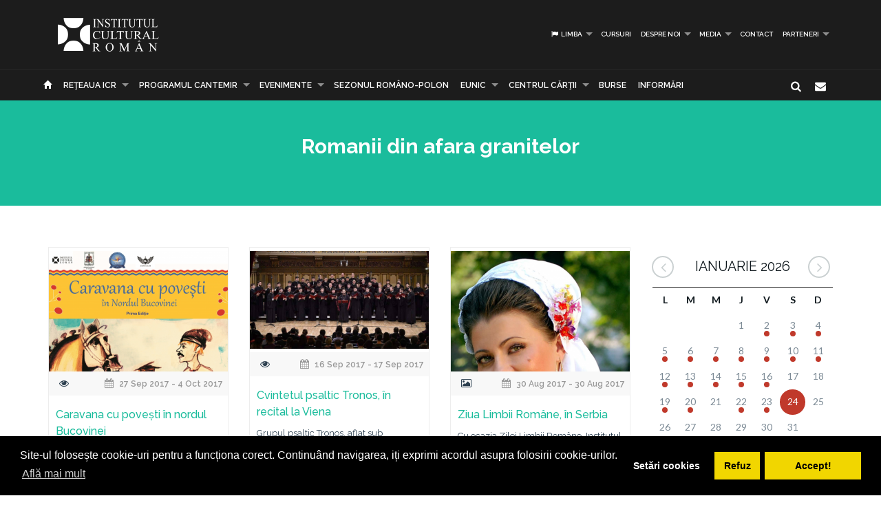

--- FILE ---
content_type: text/html; charset=UTF-8
request_url: https://www.icr.ro/cauta/romanii+din+afara+granitelor
body_size: 9766
content:
<!DOCTYPE html>
<html  dir="ltr">
    <head>
    	<meta name="google-site-verification" content="sgyiMVPWJ4ncUsUoWw73SKo53wbgU5YwdIQ0HZAr7Cc" />
        <!-- Meta Tags -->
        <meta charset="utf-8">
        <!-- Title -->
        <link rel="canonical" href="https://www.icr.ro:443/cauta/romanii+din+afara+granitelor">
        <title>Institutul Cultural Român</title>
        <base href="https://www.icr.ro/">
        <meta name="description" content="Institutul Cultural Român (abreviat ICR) este o instituție publică a României, cu personalitate juridică, aflată sub autoritatea Senatului României (anterior a Administrației Prezidențiale). Misiunea ei este de a face cunoscută cultura română în afara țării și de a-i asigura vizibilitate și prestigiu. Institutul Cultural Român are o rețea de 17 institute, care funcționează în 16 țări, și face parte din rețeaua institutelor culturale naționale din Uniunea Europeană — EUNIC." />
        <meta name="keywords" content="icr, institutul cultural roman" />
        <meta http-equiv="X-UA-Compatible" content="IE=Edge" />
        <meta name="viewport" content="width=device-width, height=device-height, initial-scale=1, maximum-scale=1, user-scalable=no">
        <!-- Favicon -->
        <link rel="shortcut icon" type="image/x-icon" href="app/learn/images/favicon.ico">
        <!-- CSS -->
        	    	<link rel="stylesheet" type="text/css" href="../min/g=icrCss">
	    	    <link rel="stylesheet" type="text/css" media="print" href="app/learn/css/print.css">
	    <!--[if lt IE 9]>
	      <script src="https://oss.maxcdn.com/libs/html5shiv/3.7.0/html5shiv.js"></script>
	      <script src="https://oss.maxcdn.com/libs/respond.js/1.3.0/respond.min.js"></script>
	    <![endif]-->

	    <link rel="stylesheet" type="text/css" href="//cdnjs.cloudflare.com/ajax/libs/cookieconsent2/3.0.3/cookieconsent.min.css" />
	<script src="//cdnjs.cloudflare.com/ajax/libs/cookieconsent2/3.0.3/cookieconsent.min.js"></script>
	<script>
	var cookiesActive = 'yes';
	window.addEventListener("load", function(){
		window.cookieconsent.initialise({
		  "palette": {
		    "popup": {
		      "background": "#000"
		    },
		    "button": {
		      "background": "#f1d600"
		    }
		  },
		  "type": "opt-in",
		  "content": {
		    "message": "Site-ul folosește cookie-uri pentru a funcționa corect. Continuând navigarea, iți exprimi acordul asupra folosirii cookie-urilor.",
		    "allow": "Accept!",
		    "deny": "Refuz",
		    "dismiss": "Setări cookies",
		    "link": "Află mai mult",
		    "href": "https://www.icr.ro/pagini/cookies-si-protectia-datelor"
		  },
		  compliance: {
			  'info': '<div class="cc-compliance">{{dismiss}}</div>',
			  'opt-in': '<div class="cc-compliance cc-highlight">{{dismiss}}{{deny}}{{allow}}</div>',
			  'opt-out': '<div class="cc-compliance cc-highlight">{{deny}}{{dismiss}}</div>',
			},
		  cookie: {
		  	domain: "www.icr.ro"
		  },
		  revokable: true,
		  revokeBtn: '<div class="cc-revoke {{classes}}">Cookie-uri</div>',
		    onInitialise: function (status) {
			  var type = this.options.type;
			  var didConsent = this.hasConsented();
			  switch(status){
			  	case 'allow':
			  		cookiesActive = 'yes';
			  	break;
			  	case 'deny':
			  		cookiesActive = 'no';
			  	break;
			  	case 'dismiss':
			  		cookiesActive = 'yes';
			  	break;
			  }
			  if (type == 'opt-in') {
			    setTimeout(function() {
		          $(".cc-revoke").css('display', 'block');
		        });
			  }
			},
			 
			onStatusChange: function(status, chosenBefore) {
			  var type = this.options.type;
			  var didConsent = this.hasConsented();
			  if (type == 'opt-in') {
			    switch(status){
				  	case 'allow':
				  		cookiesActive = 'yes';
				  	break;
				  	case 'deny':
				  		cookiesActive = 'no';
				  	break;
				  	case 'dismiss':
				  		cookiesActive = 'yes';
				  	break;
				  }
			  }
			},
			 
			onRevokeChoice: function() {
			  var type = this.options.type;
			  if (type == 'opt-in') {
			    cookiesActive = 'yes';
			  }
			}
		});
		setTimeout(function(){
			$(".cc-dismiss").attr("href", "https://www.youronlinechoices.com/ro/optiunile-mele").attr('target', '_blank');
		},1000);

	});
	</script>
    </head>
    
    <body id="black">
    
    <div id="fb-root"></div>
    <script>(function(d, s, id) {
      var js, fjs = d.getElementsByTagName(s)[0];
      if (d.getElementById(id)) return;
      js = d.createElement(s); js.id = id;
      js.src = "//connect.facebook.net/en_US/all.js#xfbml=1";
      fjs.parentNode.insertBefore(js, fjs);
    }(document, 'script', 'facebook-jssdk'));</script>
    <!-- CONTAINER -->
    <!-- <div class="config_wrap no-print">
    	<button type="button" id="cfg-btn" class="config-button" aria-label="Brush">
		  <span class="glyphicon glyphicon-chevron-right" aria-hidden="true"></span>
		</button>
	    <div class="config">
	        <button class="conf blk btn" id="c-black"></button>
	        <button class="conf grn btn" id="c-green"></button>
	        <button class="conf tea btn" id="c-teal"></button>
	        <button class="conf fuc btn" id="c-fuchsia"></button>
	        <button class="conf cya btn" id="c-cyan"></button>
	    </div>
    </div> -->
   <header class="black no-print">
  	<div class="container">
		<div class="row">
			<div class="col-md-3 col-sm-3 col-xs-11">
				<a href="https://www.icr.ro/">
					
                    <span class="il-logo black"></span>

                </a>
			</div>
			<div class="col-md-9 col-sm-9 col-xs-12">
					            <ul class="sf-menu small right black">
	            		            	<li><a id="language"><i class="icon-flag"></i> Limba</a>
        			<div class="mobnav-subarrow"></div>
        				<ul>
        				        					        						        					        					        						        					        					<li><a href="ro/"><span class="flag-icon flag-icon-ro"></span> Română</a></li>
        				        					        						        					        					        						        					        					<li><a href="en/"><span class="flag-icon flag-icon-gb"></span> English</a></li>
        				        				</ul>
        			</li>
        				            		            			            				                			<li><a href="categorii/cursuri">Cursuri</a></li>
	             				             			             		            			            				                			<li><a href="categorii/despre-noi">Despre noi</a>
	             				            			<div class="mobnav-subarrow"></div>
	            				<ul>
	            						            										                			<li><a href="categorii/misiune-strategie-functionare">Misiune / Strategie / Funcţionare</a></li>
				             				            						            										                			<li><a href="categorii/echipa">Echipa</a></li>
				             				            						            										                			<li><a href="categorii/structura-icr">Structura ICR</a></li>
				             				            						            										                			<li><a href="categorii/rapoarte-de-activitate">Rapoarte de activitate</a></li>
				             				            						            										                			<li><a href="categorii/istoric">Istoric</a></li>
				             				            						            										                			<li><a href="categorii/declaratii-de-avere">Declaraţii de avere</a></li>
				             				            						            										                			<li><a href="categorii/achizitii">Achizitii</a></li>
				             				            						            										                			<li><a href="categorii/nota-de-fundamentare-cladire-icr">Nota de fundamentare cladire ICR</a></li>
				             				            						            				</ul>
	            			</li>
	            			             		            			            				                			<li><a href="categorii/media">Media</a>
	             				            			<div class="mobnav-subarrow"></div>
	            				<ul>
	            						            										                			<li><a href="categorii/identitate-vizuala">Identitate vizuală</a></li>
				             				            						            										                			<li><a href="categorii/aparitii-in-media">Apariţii în media</a></li>
				             				            						            										                			<li><a href="categorii/comunicate-de-presa">Comunicate de presă</a></li>
				             				            						            										                			<li><a href="categorii/biblioteca-virtuala">Biblioteca virtuală</a></li>
				             				            						            				</ul>
	            			</li>
	            			             		            			            				                			<li><a href="categorii/contact">Contact</a></li>
	             				             			             		            			            				                			<li><a href="categorii/parteneri-6913">PARTENERI</a>
	             				            			<div class="mobnav-subarrow"></div>
	            				<ul>
	            						            										                			<li><a href="categorii/parteneri-institutionali">Parteneri instituționali</a></li>
				             				            						            										                			<li><a href="categorii/sponsori-62">Sponsori</a></li>
				             				            						            				</ul>
	            			</li>
	            			             		            </ul>
	            			</div>
		</div>
	</div>
   </header><!-- End header -->
<nav class="black no-print">
<div class="container">
	<div class="row">
		<div class="col-md-15">
					<div id="mobnav-btn"></div>
			<ul class="sf-menu black">
				<li>
				<a href="https://www.icr.ro/"><span class="glyphicon glyphicon-home" aria-hidden="true"></span></a>
				</li>
				<li>
					<a href="https://www.icr.ro/" id="branch">Re&tcedil;eaua ICR</a>
					<div class="mobnav-subarrow"></div>
					<ul class="mega">
													        						        						                        <li><a href="bucuresti/">București</a></li>
	                    							        						        						                        <li><a href="beijing/">Beijing</a></li>
	                    							        						        						                        <li><a href="berlin/">Berlin</a></li>
	                    							        						        						                        <li><a href="bruxelles/">Bruxelles</a></li>
	                    							        						        						                        <li><a href="budapesta/">Budapesta</a></li>
	                    							        						        						                        <li><a href="chisinau/">Chişinău</a></li>
	                    							        						        						                        <li><a href="istanbul/">Istanbul</a></li>
	                    							        						        						                        <li><a href="lisabona/">Lisabona</a></li>
	                    							        						        						                        <li><a href="londra/">Londra</a></li>
	                    							        						        						                        <li><a href="madrid/">Madrid</a></li>
	                    							        						        						                        <li><a href="new-york/">New York</a></li>
	                    							        						        						                        <li><a href="paris/">Paris</a></li>
	                    							        						        						                        <li><a href="praga/">Praga</a></li>
	                    							        						        						                        <li><a href="roma/">Roma</a></li>
	                    							        						        						                        <li><a href="seghedin/">Seghedin</a></li>
	                    							        						        						                        <li><a href="stockholm/">Stockholm</a></li>
	                    							        						        						                        <li><a href="tel-aviv/">Tel Aviv</a></li>
	                    							        						        						                        <li><a href="varsovia/">Varşovia</a></li>
	                    							        						        						                        <li><a href="venetia/">Veneţia</a></li>
	                    							        						        						                        <li><a href="viena/">Viena</a></li>
	                    	                    <li><a href="#" data-toggle="modal" data-target=".world">Vezi harta</a></li>
					</ul>
				</li>
															                			<li><a href="categorii/programul-cantemir">PROGRAMUL CANTEMIR</a>
             									<div class="mobnav-subarrow"></div>
						<ul>
						                            		                		<li><a href="categorii/despre-program">DESPRE PROGRAM</a></li>
		                			                                            		                		<li><a href="categorii/proiecte">PROIECTE</a></li>
		                			                						</ul>
						</li>
																				                			<li><a href="categorii/evenimente">Evenimente</a>
             									<div class="mobnav-subarrow"></div>
						<ul>
						                            		                		<li><a href="categorii/arte-vizuale">Arte vizuale</a></li>
		                			                                            		                		<li><a href="categorii/conferinte">Conferinţe</a></li>
		                			                                            		                		<li><a href="categorii/literatura">Literatură</a></li>
		                			                                            		                		<li><a href="categorii/muzica">Muzică</a></li>
		                			                                            		                		<li><a href="categorii/teatru-dans">Teatru & Dans</a></li>
		                			                                            		                		<li><a href="categorii/film">Film</a></li>
		                			                                            		                		<li><a href="categorii/multiart">MULTIART</a></li>
		                			                						</ul>
						</li>
																				                			<li><a href="categorii/sezonul-romano-polon">SEZONUL ROMÂNO-POLON</a></li>
             																							                			<li><a href="categorii/eunic">EUNIC</a>
             									<div class="mobnav-subarrow"></div>
						<ul>
						                            		                		<li><a href="categorii/proiecte-eunic">Proiecte EUNIC</a></li>
		                			                                            		                		<li><a href="categorii/resurse-media">Resurse media</a></li>
		                			                                            		                		<li><a href="categorii/institutul-cultural-roman-in-eunic">Institutul Cultural Român în EUNIC</a></li>
		                			                						</ul>
						</li>
																				                			<li><a href="categorii/cennac">CENTRUL CĂRŢII</a>
             									<div class="mobnav-subarrow"></div>
						<ul>
						                            		                		<li><a href="categorii/editura-icr">Editura ICR</a></li>
		                			                                            	                            				                			<li><a href="categorii/reviste">Reviste</a>
			             												<div class="mobnav-subarrow"></div>
									<ul>
																										                			<li><a href="categorii/lettre-internationale">LETTRE INTERNATIONALE</a></li>
					             																													                			<li><a href="categorii/euresis">EURESIS</a></li>
					             																													                			<li><a href="categorii/romania-culturala">ROMÂNIA CULTURALĂ</a></li>
					             																													                			<li><a href="categorii/plural-magazine">PLURAL MAGAZINE</a></li>
					             																													                			<li><a href="categorii/glasul-bucovinei">GLASUL BUCOVINEI</a></li>
					             																													                			<li><a href="categorii/publicatii-subventionate">Publicații subvenționate</a></li>
					             																													                			<li><a href="categorii/romanian-book-review">ROMANIAN BOOK REVIEW</a></li>
					             																						</ul>
								</li>
                            		                						</ul>
						</li>
																				                			<li><a href="categorii/burse"> Burse</a></li>
             																							                			<li><a href="categorii/informari">Informări</a></li>
             															</ul>
             
            <div class="col-md-1 pull-right hidden-sm">
					<div id="nb-newsletter" class="nb-newsletter black">
						<form>
							<input class="nb-newsletter-input" placeholder="Introdu adresa email..." type="text" value="" name="newsletter" id="newsletter">
							<input class="nb-newsletter-submit" type="submit" value="">
							<span class="nb-icon-newsletter"></span>
						</form>
					</div>
					<div id="sb-search" class="sb-search black">
						<form>
							<input class="sb-search-input" placeholder="Introdu cuvântul căutat..." type="text" value="" name="search" id="search">
							<input class="sb-search-submit" type="submit" value="">
							<span class="sb-icon-search"></span>
						</form>
					</div>
              </div><!-- End search -->
             
		</div>
	</div><!-- End row -->
</div><!-- End container -->
</nav>
<section id="sub-header" class="black no-print">
    <div class="container">
        <div class="row">
            <div class="col-md-10 col-md-offset-1 text-center">
                <h1>Romanii din afara granitelor</h1>
                <!-- <p class="lead boxed">Ex utamur fierent tacimates nam, his duis choro an.</p>
                <p class="lead">
                    Lorem ipsum dolor sit amet, ius minim gubergren ad. At mei sumo sonet audiam, ad mutat elitr platonem vix. Ne nisl idque fierent vix. 
                </p> -->
            </div>
        </div><!-- End row -->
    </div><!-- End container -->
    <div class="divider_top"></div>
</section><!-- End sub-header -->
		

										
	<section id="main_content" class="black no-print">
    	<div class="container">
        	
        
        <div class="row">
        
        <div class="col-lg-9 col-md-9 col-sm-12">
        	<div id="articles" class="row">
        	
        	
        	        						<div class="col-lg-4 col-md-6 col-sm-12">
                    <div class="col-item black desc auto">
                    	                        <div class="photo">
                        	                        		                        		                        	                            <a href="pagini/caravana-cu-povesti-in-nordul-bucovinei"><img src="uploads/images/thumbs/thb-afis-mic-caravana-cu-povesti.png" alt="" /></a>
                            <div class="cat_row">
                            	                            		                            			<i class="icon-eye"></i>
                            		                            	                            	                            		<span class="pull-right"><i class="icon-calendar"></i> 27 Sep 2017 -  4 Oct 2017</span>
                            	                            </div>
                        </div>
                                                <div class="info">
                            <div class="row">
                                <div class="course_info col-md-12 col-sm-12" >
                                    <a href="pagini/caravana-cu-povesti-in-nordul-bucovinei"><h4>Caravana cu povești în nordul Bucovinei</h4></a>
                                    <p>

După succesul edițiilor Caravanei cu povești din 2016 și 2017 din zona Maramureșul istoric
(Transcarpatia, Ucraina), Institutul Cultural Român prin Direcția Românii din
Afara Granițelor inițiază în premieră un eveniment similar în Nordul Bucovinei
(Ucraina)</p>
                                </div>
                            </div>
                        </div>
                    </div>
                </div>
                				<div class="col-lg-4 col-md-6 col-sm-12">
                    <div class="col-item black desc auto">
                    	                        <div class="photo">
                        	                        		                        		                        	                            <a href="pagini/cvintetul-psaltic-tronos-in-recital-la-viena"><img src="uploads/images/thumbs/thb-tronos_1.png" alt="" /></a>
                            <div class="cat_row">
                            	                            		                            			<i class="icon-eye"></i>
                            		                            	                            	                            		<span class="pull-right"><i class="icon-calendar"></i> 16 Sep 2017 - 17 Sep 2017</span>
                            	                            </div>
                        </div>
                                                <div class="info">
                            <div class="row">
                                <div class="course_info col-md-12 col-sm-12" >
                                    <a href="pagini/cvintetul-psaltic-tronos-in-recital-la-viena"><h4>Cvintetul psaltic Tronos, în recital la Viena</h4></a>
                                    <p>Grupul psaltic Tronos,
aflat sub conducerea Părintelui Arhidiacon Mihail Bucă –protopsaltul
Catedralei Patriarhale din Bucureşti, a susţinut două recitaluri de cântări
bizantine la Viena, cu sprijinul Institutului Cultural Român, prin intermediul
Direcției</p>
                                </div>
                            </div>
                        </div>
                    </div>
                </div>
                				<div class="col-lg-4 col-md-6 col-sm-12">
                    <div class="col-item black desc auto">
                    	                        <div class="photo">
                        	                        		                        		                        	                            <a href="pagini/ziua-limbii-romane-in-serbia"><img src="uploads/images/thumbs/thb-steliana-sima-poza-poster-26dc89db6811b8b.png" alt="" /></a>
                            <div class="cat_row">
                            	                            		                            			<i class="icon-picture"></i>
                            		                            	                            	                            		<span class="pull-right"><i class="icon-calendar"></i> 30 Aug 2017 - 30 Aug 2017</span>
                            	                            </div>
                        </div>
                                                <div class="info">
                            <div class="row">
                                <div class="course_info col-md-12 col-sm-12" >
                                    <a href="pagini/ziua-limbii-romane-in-serbia"><h4>Ziua Limbii Române, în Serbia</h4></a>
                                    <p>



Cu ocazia Zilei Limbii Române, Institutul Cultural
Român, prin Direcția Românii din Afara Granițelor, organizează în Serbia, atât
în regiunea Voivodina, cât și în Timoc, o serie de evenimente culturale care să
promoveze limba română și folclorul românesc</p>
                                </div>
                            </div>
                        </div>
                    </div>
                </div>
                				<div class="col-lg-4 col-md-6 col-sm-12">
                    <div class="col-item black desc auto">
                    	                        <div class="photo">
                        	                        		                        		                        	                            <a href="pagini/ziua-limbii-romane-sarbatorita-la-cetatea-alba"><img src="uploads/images/thumbs/thb-01212332o.png" alt="" /></a>
                            <div class="cat_row">
                            	                            		                            			<i class="icon-picture"></i>
                            		                            	                            	                            		<span class="pull-right"><i class="icon-calendar"></i> 27 Aug 2017</span>
                            	                            </div>
                        </div>
                                                <div class="info">
                            <div class="row">
                                <div class="course_info col-md-12 col-sm-12" >
                                    <a href="pagini/ziua-limbii-romane-sarbatorita-la-cetatea-alba"><h4>Ziua Limbii Române sărbătorită la Cetatea Albă </h4></a>
                                    <p>
Duminică, 27
august 2017, cu ocazia Zilei Limbii Române, în interiorul zidurilor Cetății Albe
(Bilhorod-Dnistrovskyi), în regiunea Odesa, au participat circa 5000 de
persoane la un concert organizat de Institutul Cultural Român, prin Direcția
Românii din Afara</p>
                                </div>
                            </div>
                        </div>
                    </div>
                </div>
                				<div class="col-lg-4 col-md-6 col-sm-12">
                    <div class="col-item black desc auto">
                    	                        <div class="photo">
                        	                        		                        		                        	                            <a href="pagini/ziua-limbii-romane-la-cahul-si-balti"><img src="uploads/images/thumbs/thb-mihail-2.png" alt="" /></a>
                            <div class="cat_row">
                            	                            		                            			<i class="icon-picture"></i>
                            		                            	                            	                            		<span class="pull-right"><i class="icon-calendar"></i> 21 Aug 2017 - 27 Aug 2017</span>
                            	                            </div>
                        </div>
                                                <div class="info">
                            <div class="row">
                                <div class="course_info col-md-12 col-sm-12" >
                                    <a href="pagini/ziua-limbii-romane-la-cahul-si-balti"><h4>Ziua Limbii Române, la Cahul și Bălți</h4></a>
                                    <p>

Cu prilejul „Zilei
Limbii Române”, Institutul Cultural Român, prin Direcția
Românii din Afara Granițelor, organizează în Republica Moldova, un amplu program
cultural, la Cahul și Bălți. 

Astfel, în perioada
21-27 august 2017, va avea loc la Bălți,</p>
                                </div>
                            </div>
                        </div>
                    </div>
                </div>
                				<div class="col-lg-4 col-md-6 col-sm-12">
                    <div class="col-item black desc auto">
                    	                        <div class="photo">
                        	                        		                        		                        	                            <a href="pagini/ziua-limbii-romane-la-cetatea-alba-cu-zdob-si-zdub"><img src="uploads/images/thumbs/thb-afisicrodessa.png" alt="" /></a>
                            <div class="cat_row">
                            	                            		                            			<i class="icon-picture"></i>
                            		                            	                            	                            		<span class="pull-right"><i class="icon-calendar"></i> 27 Aug 2017</span>
                            	                            </div>
                        </div>
                                                <div class="info">
                            <div class="row">
                                <div class="course_info col-md-12 col-sm-12" >
                                    <a href="pagini/ziua-limbii-romane-la-cetatea-alba-cu-zdob-si-zdub"><h4>Ziua Limbii Române, la Cetatea Albă, cu Zdob și Zdub</h4></a>
                                    <p>

Cu ocazia Zilei Limbii Române,
Institutul Cultural Român, prin Direcția Românii din Afara Granițelor va
organiza pe 27 august 2017, la Cetatea Albă, un concert extraordinar al formației
Zdob și Zdub, din Republica Moldova. 

Programul va curpinde și reprezentații
folclorice</p>
                                </div>
                            </div>
                        </div>
                    </div>
                </div>
                				<div class="col-lg-4 col-md-6 col-sm-12">
                    <div class="col-item black desc auto">
                    	                        <div class="photo">
                        	                        		                        		                        	                            <a href="pagini/scoala-de-vara-la-padureni-pentru-proiectul-de-tara-romania-mea"><img src="uploads/images/thumbs/thb-rps20140812171825.png" alt="" /></a>
                            <div class="cat_row">
                            	                            		                            			<i class="icon-picture"></i>
                            		                            	                            	                            		<span class="pull-right"><i class="icon-calendar"></i> 11 Aug 2017 - 20 Aug 2017</span>
                            	                            </div>
                        </div>
                                                <div class="info">
                            <div class="row">
                                <div class="course_info col-md-12 col-sm-12" >
                                    <a href="pagini/scoala-de-vara-la-padureni-pentru-proiectul-de-tara-romania-mea"><h4>Școală de vară la Pădureni pentru proiectul de țară „România mea!”</h4></a>
                                    <p>

În
perioada 11-20 august 2017, la Centrul de Agrement Pădureni, județul Covasna,
aparținând Direcției Județene pentru Sport și Tineret Covasna, se va desfășura a
doua ediție a proiectului de țară „România mea!”, organizat sub forma unei
școli de vară</p>
                                </div>
                            </div>
                        </div>
                    </div>
                </div>
                				<div class="col-lg-4 col-md-6 col-sm-12">
                    <div class="col-item black desc auto">
                    	                        <div class="photo">
                        	                        		                        		                        	                            <a href="pagini/festivalul-moldo-crescendo"><img src="uploads/images/thumbs/thb-moldo-crescendoceadir-lungalucian-spataru47.png" alt="" /></a>
                            <div class="cat_row">
                            	                            		                            			<i class="icon-picture"></i>
                            		                            	                            	                            		<span class="pull-right"><i class="icon-calendar"></i> 21 Jul 2017 -  6 Aug 2017</span>
                            	                            </div>
                        </div>
                                                <div class="info">
                            <div class="row">
                                <div class="course_info col-md-12 col-sm-12" >
                                    <a href="pagini/festivalul-moldo-crescendo"><h4>Festivalul „Moldo Crescendo” </h4></a>
                                    <p>În perioada 21 iulie - 6 august 2017, în mai multe localități din Republica
Moldova se va desfășura Festivalul de Muzică Clasică „Moldo Crescendo” ediția 3 - Case de Cultură,
eveniment cultural sprijinit de Institutul
Cultural Român, prin Direcția Românii</p>
                                </div>
                            </div>
                        </div>
                    </div>
                </div>
                				<div class="col-lg-4 col-md-6 col-sm-12">
                    <div class="col-item black desc auto">
                    	                        <div class="photo">
                        	                        		                        		                        	                            <a href="pagini/s-au-incheiat-atelierele-mestesugaresti-pentru-romanii-din-ucraina-si-serbia"><img src="uploads/images/thumbs/thb-1926043816307634636406901600778714694112491n.png" alt="" /></a>
                            <div class="cat_row">
                            	                            		                            			<i class="icon-picture"></i>
                            		                            	                            	                            		<span class="pull-right"><i class="icon-calendar"></i> 19 Jun 2017 - 25 Jun 2017</span>
                            	                            </div>
                        </div>
                                                <div class="info">
                            <div class="row">
                                <div class="course_info col-md-12 col-sm-12" >
                                    <a href="pagini/s-au-incheiat-atelierele-mestesugaresti-pentru-romanii-din-ucraina-si-serbia"><h4>S-au încheiat atelierele meșteșugărești pentru românii din Ucraina și Serbia </h4></a>
                                    <p>În perioada 19-25
iunie 2017, la Satul meșteșugurilor din Comana, un loc dedicat renașterii
meșteșugurilor tradiționale și integrarea lor în
contextul secolului XXI, 24 de meșteri amatori și profesioniști din
comunitățile românești din Serbia și Ucraina</p>
                                </div>
                            </div>
                        </div>
                    </div>
                </div>
                				<div class="col-lg-4 col-md-6 col-sm-12">
                    <div class="col-item black desc auto">
                    	                        <div class="photo">
                        	                        		                        		                        	                            <a href="pagini/ateliere-mestesugaresti-pentru-romanii-din-comunitatile-din-ucraina-si-serbia"><img src="uploads/images/thumbs/thb-img5417.png" alt="" /></a>
                            <div class="cat_row">
                            	                            		                            			<i class="icon-eye"></i>
                            		                            	                            	                            		<span class="pull-right"><i class="icon-calendar"></i> 19 Jun 2017 - 25 Jun 2017</span>
                            	                            </div>
                        </div>
                                                <div class="info">
                            <div class="row">
                                <div class="course_info col-md-12 col-sm-12" >
                                    <a href="pagini/ateliere-mestesugaresti-pentru-romanii-din-comunitatile-din-ucraina-si-serbia"><h4>Ateliere meșteșugărești pentru românii din comunitățile din Ucraina și Serbia</h4></a>
                                    <p>Institutul
Cultural Român, prin Direcția Românii din Afara Granițelor organizează, în
perioada 19-25 iunie, proiectul ,,Ateliere meșteșugărești pentru românii din
comunitățile din Ucraina și Serbia”, la Statul meșteșugurilor (
din comuna Comana, Jud.</p>
                                </div>
                            </div>
                        </div>
                    </div>
                </div>
                				<div class="col-lg-4 col-md-6 col-sm-12">
                    <div class="col-item black desc auto">
                    	                        <div class="photo">
                        	                        		                        		                        	                            <a href="pagini/tineri-basarabeni-in-romania"><img src="uploads/images/thumbs/thb-img20170618124901.png" alt="" /></a>
                            <div class="cat_row">
                            	                            		                            			<i class="icon-picture"></i>
                            		                            	                            	                            		<span class="pull-right"><i class="icon-calendar"></i> 16 Jun 2017 - 18 Jun 2017</span>
                            	                            </div>
                        </div>
                                                <div class="info">
                            <div class="row">
                                <div class="course_info col-md-12 col-sm-12" >
                                    <a href="pagini/tineri-basarabeni-in-romania"><h4>Tineri basarabeni în România</h4></a>
                                    <p>În perioada 16-18 iunie
2017, Institutul Cultural Român, prin Direcția Românii din Afara Granițelor,
organizeaza un traseu cultural-istoric în România la care vor participa 35 de
elevi din sudul Republicii Moldova. 

 Deplasarea se va desfășura pe traseul Cahul</p>
                                </div>
                            </div>
                        </div>
                    </div>
                </div>
                				<div class="col-lg-4 col-md-6 col-sm-12">
                    <div class="col-item black desc auto">
                    	                        <div class="photo">
                        	                        		                        		                        	                            <a href="pagini/ziua-romanilor-de-pretutindeni-sarbatorita-in-satele-din-nordul-bucovinei"><img src="uploads/images/thumbs/thb-afis-completat.png" alt="" /></a>
                            <div class="cat_row">
                            	                            		                            			<i class="icon-eye"></i>
                            		                            	                            	                            		<span class="pull-right"><i class="icon-calendar"></i> 25 May 2017 - 28 May 2017</span>
                            	                            </div>
                        </div>
                                                <div class="info">
                            <div class="row">
                                <div class="course_info col-md-12 col-sm-12" >
                                    <a href="pagini/ziua-romanilor-de-pretutindeni-sarbatorita-in-satele-din-nordul-bucovinei"><h4>Ziua românilor de pretutindeni sărbătorită în satele din nordul Bucovinei</h4></a>
                                    <p>Ziua românilor de pretutindeni va fi
sărbătorită în nordul Bucovinei prin concerte extraordinare, cu intrare liberă,
marca maestrului Ioan Bocșa și Alina Lucia Stan, ce conduc Ansamblul de muzică
tradițională românească „Icoane“ din Transilvania. 

Programul</p>
                                </div>
                            </div>
                        </div>
                    </div>
                </div>
                                                   
       		</div><!-- End row -->
        </div><!-- End col-lg-9-->
        
	        <aside class="col-lg-3 col-md-3 col-sm-12 no-print">

	        		<div id="simpleCalendar" class="calendar hidden-print">
          			<header>
			            <h2 class="month"></h2>
			            <a class="btn-prev icon-angle-left" ></a>
			            <a class="btn-next icon-angle-right"></a>
			        </header>
			          <table>
			            <thead class="event-days">
			              <tr></tr>
			            </thead>
			            <tbody class="event-calendar">
			              <tr class="1"></tr>
			              <tr class="2"></tr>
			              <tr class="3"></tr>
			              <tr class="4"></tr>
			              <tr class="5"></tr>
			            </tbody>
			          </table>
			        </div>

	            <div class="box_style_1">
	            	<h4>Categorii</h4>
		            <ul class="submenu-col">
		                		                	<li><a href="categorii/arte-vizuale">Arte vizuale</a></li>
		            			                	<li><a href="categorii/conferinte">Conferinţe</a></li>
		            			                	<li><a href="categorii/literatura">Literatură</a></li>
		            			                	<li><a href="categorii/muzica">Muzică</a></li>
		            			                	<li><a href="categorii/teatru-dans">Teatru & Dans</a></li>
		            			                	<li><a href="categorii/film">Film</a></li>
		            			                	<li><a href="categorii/multiart">MULTIART</a></li>
		            			            </ul>
	            </div>
	            						            <div class="col-md-12 small-padding">
		            	<a href="http://www.cennac.ro" target="_blank">
		                <div class="feature" style="background: url('uploads/banners/cennac-banner2.jpg') right top no-repeat #f15822; background-size: contain;">
		                    <h3></h3>
		                    <p></p>
		                </div>
		                </a>
		            </div>
	            		            <div class="col-md-12 small-padding">
		            	<a href="https://www.eunicglobal.eu/" target="_blank">
		                <div class="feature" style="background: url('uploads/banners/eunic.png') right top no-repeat #f15822; background-size: contain;">
		                    <h3></h3>
		                    <p></p>
		                </div>
		                </a>
		            </div>
	            	            	        </aside>
                        
        </div><!-- End row -->
                <hr class="no-print">
        <div class="row">
        	<div class="col-md-12 text-center">
	      					<ul class="pagination">
				  				  	<li class="item"><a>
				    	<span class="icon-angle-left"></span>
				  	</a></li>
				  
				  
				  				  					  		<li><a class="active item">
				    	1				  		</a></li>
				  					  				  					  		<li><a href="https://www.icr.ro:443/cauta/romanii+din+afara+granitelor?page=2" class="item">
				    		2				  		</a></li>
				  					  				  					  		<li><a href="https://www.icr.ro:443/cauta/romanii+din+afara+granitelor?page=3" class="item">
				    		3				  		</a></li>
				  					  				  					  		<li><a href="https://www.icr.ro:443/cauta/romanii+din+afara+granitelor?page=4" class="item">
				    		4				  		</a></li>
				  					  				  					  		<li><a href="https://www.icr.ro:443/cauta/romanii+din+afara+granitelor?page=5" class="item">
				    		5				  		</a></li>
				  					  
				  
				  					<li><a href="https://www.icr.ro:443/cauta/romanii+din+afara+granitelor?page=2">
				    	<span class="icon-angle-right"></span>
				  	</a></li>
				  				  <li class="paginate_button cf">
				  	<select id="results_per_page" name="results_per_page" class="form-control">
				  	<option value="12" selected="selected">12</option>
				  	<option value="24">24</option>
				  	<option value="36">36</option>
				  	<option value="48">48</option>
				  	<option value="56">56</option>
				  	</select>
				  </li>
				</ul>
					</div>
	  </div>
	              	
        </div><!-- End container -->
    </section><!-- End main_content -->
<footer class="black">
    <div class="container no-print">
        <div class="row">
            <div class="col-md-8 col-md-offset-2">
                <h3>Abonează-te la Newsletter pentru noutăţi.</h3>
                <div id="message-newsletter"></div>
                <form method="post" action="#" name="newsletter" id="newsletter" class="form-inline black">
                    <input name="email_newsletter" id="email_newsletter" type="email" value="" placeholder="Adresa email" class="form-control">
                    <button id="submit-newsletter" class=" button_outline black"> Abonează-te</button>
                </form>
            </div>
        </div>
    </div>

    <hr class="no-print">

    <div class="container" id="nav-footer">
        <div class="row text-left">
            <div class="col-md-3 col-sm-3">
                <!-- <div id="footer-logo" class="icr-logo black"></div> -->
                <h4></h4> 
                <p class="no-print"> INSTITUTUL CULTURAL ROMÂN<br />
Aleea Alexandru nr. 38, 011824 București, România<br />
                    Tel.: (+4) 031 71 00 627, (+4) 031 71 00 606<br />
Fax: (+4) 031 71 00 607<br />
                                        E-mail: icr@icr.ro                                    </p>
            </div><!-- End col-md-4 -->
                        <div class="col-md-3 col-sm-3">
                <h4 class="no-print">Despre noi</h4>
                <ul class="black no-print">
                 
                    <li><a href="categorii/misiune-strategie-functionare"><i class="right triangle icon"></i> Misiune / Strategie / Funcţionare</a></li>
                 
                    <li><a href="categorii/echipa"><i class="right triangle icon"></i> Echipa</a></li>
                 
                    <li><a href="categorii/structura-icr"><i class="right triangle icon"></i> Structura ICR</a></li>
                 
                    <li><a href="categorii/rapoarte-de-activitate"><i class="right triangle icon"></i> Rapoarte de activitate</a></li>
                 
                    <li><a href="categorii/istoric"><i class="right triangle icon"></i> Istoric</a></li>
                 
                    <li><a href="categorii/declaratii-de-avere"><i class="right triangle icon"></i> Declaraţii de avere</a></li>
                 
                    <li><a href="categorii/achizitii"><i class="right triangle icon"></i> Achizitii</a></li>
                 
                    <li><a href="categorii/nota-de-fundamentare-cladire-icr"><i class="right triangle icon"></i> Nota de fundamentare cladire ICR</a></li>
                 
                    <li><a href="categorii/contact"><i class="right triangle icon"></i> Contact</a></li>
                 
                    <li><a href="categorii/cookies-protectia-datelor"><i class="right triangle icon"></i> Cookies & protectia datelor</a></li>
                                </ul>
            </div><!-- End col-md-4 -->
                        <div class="col-md-3 col-sm-3">
                <h4 class="no-print">Cele mai noi Tweet-uri</h4>
                <div class="twitter-widget no-print"></div>
                                <a href="https://twitter.com/intent/follow?original_referer=https%3A%2F%2Fwww.icr.ro%3A443%2Fcauta%2Fromanii%2Bdin%2Bafara%2Bgranitelor&ref_src=twsrc%5Etfw&region=follow_link&screen_name=ICR_Romania&tw_p=followbutton" class="button_outline small black no-print"><i class="twitter icon"></i> Urmăreşte-ne pe twitter</a>
                                <h4 class="no-print">Urmăreşte-ne</h4>
                <ul id="follow_us" class="black no-print">
                                    <li><a href="https://www.facebook.com/InstitutulCulturalRoman/" target="_blank"><i class="icon-facebook"></i></a></li>
                                                    <li><a href="https://twitter.com/ICR_Romania" target="_blank"><i class="icon-twitter"></i></a></li>
                                                                    <li><a href="https://www.youtube.com/channel/UCLX4mQhAs1F477kayQ5Xdxg" target="_blank"><i class="icon-youtube"></i></a></li>
                                                                    <!-- <li><a href="https://www.instagram.com/icr.ro/?hl=ro" target="_blank"><i class="fa fa-instagram"></i></a></li> -->
                    <li><a href="https://www.instagram.com/icr.ro/?hl=ro" target="_blank"><img src="app/learn/images/instagram.png" class="reposition" /></a></li>
                                </ul>
            </div><!-- End col-md-4 -->
            <div class="col-md-3 col-sm-3">
                <h4 class="no-print">Suntem pe facebook</h4>
                                
                <iframe class="no-print" src="//www.facebook.com/plugins/likebox.php?href=https%3A%2F%2Fwww.facebook.com%2FInstitutulCulturalRoman%2F&amp;width=270&amp;height=240&amp;colorscheme=dark&amp;header=false&amp;show_faces=true&amp;stream=false&amp;show_border=false" style="border:none; overflow:hidden; width:100%; height:240px;"></iframe>
            </div><!-- End col-md-4 -->
        </div><!-- End row -->
    </div>
<!-- ICR GOOGLE MAPS MODAL -->
<div id="calendarList" class="modal fade" tabindex="-1" role="dialog" aria-labelledby="myLargeModalLabel">
  <div class="modal-dialog modal-lg">
    <div class="modal-content" style="height:100%; width:100%;">
        <button type="button" class="close" data-dismiss="modal" aria-hidden="true">&times;</button>
      <div id="calendar-list" class="calendar-list"></div>
    </div>
  </div>
</div>
<!-- /ICR GOOGLE MAPS MODAL -->
<div id="toTop">Mergi la inceput</div>

<div id="advert" class="modal fade">
  <div class="modal-dialog modal-lg">
    <div class="modal-header no-bg">
        <button type="button" class="close" data-dismiss="modal" aria-label="Close"><span aria-hidden="true">&times;</span></button>
        <h4 class="modal-title"></h4>
    </div>
    <div class="modal-content">
      <div id="modal-content" class="vertical">

      </div>
    </div><!-- /.modal-content -->
  </div><!-- /.modal-dialog -->
</div><!-- /.modal -->
</footer>

            <script type="text/javascript">
    var branch = 'bucuresti';
    var lang = 'ro';
    var twittid = 'ICR_Romania';
</script>
<!-- <script type="text/javascript" src="//maps.googleapis.com/maps/api/js?v=3.exp"></script> -->
<script src="../min/g=icrJs" type="text/javascript"></script>
<script src="app/learn/fullcalendar/lang/ro.js" type="text/javascript"></script>

<!-- Global site tag (gtag.js) - Google Analytics -->
<script async src="https://www.googletagmanager.com/gtag/js?id=UA-139423238-1"></script>
<script>
  window.dataLayer = window.dataLayer || [];
  function gtag(){dataLayer.push(arguments);}
  gtag('js', new Date());

  gtag('config', 'UA-139423238-1');
</script>

<script type="text/javascript">
    $(document).ready(function() {
        new UISearch( document.getElementById( 'sb-search' ) );
        new UINewsletter( document.getElementById( 'nb-newsletter' ) );
        // if($('#calendar').length > 0){
        //     var currentLangCode = 'ro';
        //     renderCalendar(currentLangCode);
        // }
    });
    </script>
  </body>
</html>
